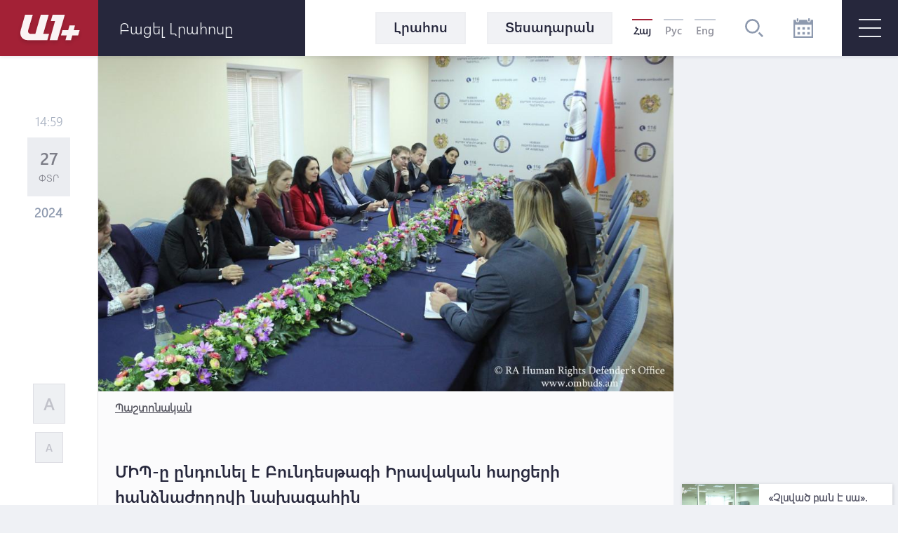

--- FILE ---
content_type: text/html; charset=UTF-8
request_url: https://a1plus.am/hy/article/469152
body_size: 16279
content:
<!DOCTYPE html>
<html lang="hy" xmlns="http://www.w3.org/1999/xhtml" xmlns:og="http://opengraphprotocol.org/schema/" itemscope itemtype="http://schema.org/WebPage">
<head>
    <meta charset="UTF-8">
    <title>ՄԻՊ-ը ընդունել է Բունդեսթագի Իրավական հարցերի հանձնաժողովի նախագահին</title>
    <meta content="width=device-width, initial-scale=1, maximum-scale=1" name="viewport">
    <meta name="description" content="ՄԻՊ-ը ընդունել է Բունդեսթագի Իրավական հարցերի հանձնաժողովի նախագահին" />
    <meta content="OEsUNIrz3vufQC9wImZrSS0S8S6gKjVWCGdh9VBA" name="csrf-token" />
    <link rel="canonical" href="https://a1plus.am/hy/article/469152">
<meta property="fb:pages" content="121061077922161,164659200258369" />
<meta name="yandex-verification" content="768033bf8344bb4c" />
<meta property="fb:admins" content="1020410409,748777269">
<meta property="fb:app_id" content="216664758764302">
<meta property="article:publisher" content="https://www.facebook.com/a1plus.am">
<meta property="fb:use_automatic_ad_placement" content="enable=true ad_density=default">
<meta property="og:url" content="https://a1plus.am/hy/article/469152">
    <meta property="og:title" content="ՄԻՊ-ը ընդունել է Բունդեսթագի Իրավական հարցերի հանձնաժողովի նախագահին">
    <meta property="og:description" content="ՄԻՊ-ը ընդունել է Բունդեսթագի Իրավական հարցերի հանձնաժողովի նախագահին">
    <meta property="og:type" content="website">
    <meta property="og:image" content="https://a1plus.am/static/articles/46/91/52/l-q112SX1Nl6.jpeg">
    <meta property="og:site_name" content="A1Plus">
    
<meta name="twitter:card" content="summary">
    <meta name="twitter:site" content="@mysite">
    <meta name="twitter:title" content="ՄԻՊ-ը ընդունել է Բունդեսթագի Իրավական հարցերի հանձնաժողովի նախագահին">
    <meta name="twitter:description" content="ՄԻՊ-ը ընդունել է Բունդեսթագի Իրավական հարցերի հանձնաժողովի նախագահին">
    <meta name="twitter:creator" content="@mysite">
    <meta name="twitter:image:src" content="https://a1plus.am/static/articles/46/91/52/l-q112SX1Nl6.jpeg">
    <meta name="twitter:domain" content="a1plus.am">
    
<meta name="image" property="image" content="https://a1plus.am/assets/logo.png">
    
    <link rel="apple-touch-icon" sizes="57x57" href="/fav/apple-icon-57x57.png">
<link rel="apple-touch-icon" sizes="60x60" href="/fav/apple-icon-60x60.png">
<link rel="apple-touch-icon" sizes="72x72" href="/fav/apple-icon-72x72.png">
<link rel="apple-touch-icon" sizes="76x76" href="/fav/apple-icon-76x76.png">
<link rel="apple-touch-icon" sizes="114x114" href="/fav/apple-icon-114x114.png">
<link rel="apple-touch-icon" sizes="120x120" href="/fav/apple-icon-120x120.png">
<link rel="apple-touch-icon" sizes="144x144" href="/fav/apple-icon-144x144.png">
<link rel="apple-touch-icon" sizes="152x152" href="/fav/apple-icon-152x152.png">
<link rel="apple-touch-icon" sizes="180x180" href="/fav/apple-icon-180x180.png">
<link rel="icon" type="image/png" sizes="192x192"  href="/fav/android-icon-192x192.png">
<link rel="icon" type="image/png" sizes="32x32" href="/fav/favicon-32x32.png">
<link rel="icon" type="image/png" sizes="96x96" href="/fav/favicon-96x96.png">
<link rel="icon" type="image/png" sizes="16x16" href="/fav/favicon-16x16.png">
<link rel="mask-icon" href="/fav/apple-icon-180x180.png" color="#A32136">

<meta name="msapplication-TileColor" content="#A32136">
<meta name="msapplication-TileImage" content="/fav/ms-icon-144x144.png">

    <!-- Web Application Manifest -->
<link rel="manifest" href="https://a1plus.am/manifest.json">
<!-- Chrome for Android theme color -->
<meta name="theme-color" content="#A32136">

<!-- Add to homescreen for Chrome on Android -->
<meta name="mobile-web-app-capable" content="yes">
<meta name="application-name" content="a1">
<link rel="icon" sizes="512x512" href="/pwa/android/android-launchericon-512-512.png">

<!-- Add to homescreen for Safari on iOS -->
<meta name="apple-mobile-web-app-capable" content="yes">
<meta name="apple-mobile-web-app-status-bar-style" content="#A32136">
<meta name="apple-mobile-web-app-title" content="a1">
<link rel="apple-touch-icon" href="/pwa/android/android-launchericon-512-512.png">



<link rel="apple-touch-startup-image" media="screen and (device-width: 430px) and (device-height: 932px) and (-webkit-device-pixel-ratio: 3) and (orientation: landscape)" href="/pwa/splash/iPhone_14_Pro_Max_landscape.png">
<link rel="apple-touch-startup-image" media="screen and (device-width: 393px) and (device-height: 852px) and (-webkit-device-pixel-ratio: 3) and (orientation: landscape)" href="/pwa/splash/iPhone_14_Pro_landscape.png">
<link rel="apple-touch-startup-image" media="screen and (device-width: 428px) and (device-height: 926px) and (-webkit-device-pixel-ratio: 3) and (orientation: landscape)" href="/pwa/splash/iPhone_14_Plus__iPhone_13_Pro_Max__iPhone_12_Pro_Max_landscape.png">
<link rel="apple-touch-startup-image" media="screen and (device-width: 390px) and (device-height: 844px) and (-webkit-device-pixel-ratio: 3) and (orientation: landscape)" href="/pwa/splash/iPhone_14__iPhone_13_Pro__iPhone_13__iPhone_12_Pro__iPhone_12_landscape.png">
<link rel="apple-touch-startup-image" media="screen and (device-width: 375px) and (device-height: 812px) and (-webkit-device-pixel-ratio: 3) and (orientation: landscape)" href="/pwa/splash/iPhone_13_mini__iPhone_12_mini__iPhone_11_Pro__iPhone_XS__iPhone_X_landscape.png">
<link rel="apple-touch-startup-image" media="screen and (device-width: 414px) and (device-height: 896px) and (-webkit-device-pixel-ratio: 3) and (orientation: landscape)" href="/pwa/splash/iPhone_11_Pro_Max__iPhone_XS_Max_landscape.png">
<link rel="apple-touch-startup-image" media="screen and (device-width: 414px) and (device-height: 896px) and (-webkit-device-pixel-ratio: 2) and (orientation: landscape)" href="/pwa/splash/iPhone_11__iPhone_XR_landscape.png">
<link rel="apple-touch-startup-image" media="screen and (device-width: 414px) and (device-height: 736px) and (-webkit-device-pixel-ratio: 3) and (orientation: landscape)" href="/pwa/splash/iPhone_8_Plus__iPhone_7_Plus__iPhone_6s_Plus__iPhone_6_Plus_landscape.png">
<link rel="apple-touch-startup-image" media="screen and (device-width: 375px) and (device-height: 667px) and (-webkit-device-pixel-ratio: 2) and (orientation: landscape)" href="/pwa/splash/iPhone_8__iPhone_7__iPhone_6s__iPhone_6__4.7__iPhone_SE_landscape.png">
<link rel="apple-touch-startup-image" media="screen and (device-width: 320px) and (device-height: 568px) and (-webkit-device-pixel-ratio: 2) and (orientation: landscape)" href="/pwa/splash/4__iPhone_SE__iPod_touch_5th_generation_and_later_landscape.png">
<link rel="apple-touch-startup-image" media="screen and (device-width: 1024px) and (device-height: 1366px) and (-webkit-device-pixel-ratio: 2) and (orientation: landscape)" href="/pwa/splash/12.9__iPad_Pro_landscape.png">
<link rel="apple-touch-startup-image" media="screen and (device-width: 834px) and (device-height: 1194px) and (-webkit-device-pixel-ratio: 2) and (orientation: landscape)" href="/pwa/splash/11__iPad_Pro__10.5__iPad_Pro_landscape.png">
<link rel="apple-touch-startup-image" media="screen and (device-width: 820px) and (device-height: 1180px) and (-webkit-device-pixel-ratio: 2) and (orientation: landscape)" href="/pwa/splash/10.9__iPad_Air_landscape.png">
<link rel="apple-touch-startup-image" media="screen and (device-width: 834px) and (device-height: 1112px) and (-webkit-device-pixel-ratio: 2) and (orientation: landscape)" href="/pwa/splash/10.5__iPad_Air_landscape.png">
<link rel="apple-touch-startup-image" media="screen and (device-width: 810px) and (device-height: 1080px) and (-webkit-device-pixel-ratio: 2) and (orientation: landscape)" href="/pwa/splash/10.2__iPad_landscape.png">
<link rel="apple-touch-startup-image" media="screen and (device-width: 768px) and (device-height: 1024px) and (-webkit-device-pixel-ratio: 2) and (orientation: landscape)" href="/pwa/splash/9.7__iPad_Pro__7.9__iPad_mini__9.7__iPad_Air__9.7__iPad_landscape.png">
<link rel="apple-touch-startup-image" media="screen and (device-width: 744px) and (device-height: 1133px) and (-webkit-device-pixel-ratio: 2) and (orientation: landscape)" href="/pwa/splash/8.3__iPad_Mini_landscape.png">
<link rel="apple-touch-startup-image" media="screen and (device-width: 430px) and (device-height: 932px) and (-webkit-device-pixel-ratio: 3) and (orientation: portrait)" href="/pwa/splash/iPhone_14_Pro_Max_portrait.png">
<link rel="apple-touch-startup-image" media="screen and (device-width: 393px) and (device-height: 852px) and (-webkit-device-pixel-ratio: 3) and (orientation: portrait)" href="/pwa/splash/iPhone_14_Pro_portrait.png">
<link rel="apple-touch-startup-image" media="screen and (device-width: 428px) and (device-height: 926px) and (-webkit-device-pixel-ratio: 3) and (orientation: portrait)" href="/pwa/splash/iPhone_14_Plus__iPhone_13_Pro_Max__iPhone_12_Pro_Max_portrait.png">
<link rel="apple-touch-startup-image" media="screen and (device-width: 390px) and (device-height: 844px) and (-webkit-device-pixel-ratio: 3) and (orientation: portrait)" href="/pwa/splash/iPhone_14__iPhone_13_Pro__iPhone_13__iPhone_12_Pro__iPhone_12_portrait.png">
<link rel="apple-touch-startup-image" media="screen and (device-width: 375px) and (device-height: 812px) and (-webkit-device-pixel-ratio: 3) and (orientation: portrait)" href="/pwa/splash/iPhone_13_mini__iPhone_12_mini__iPhone_11_Pro__iPhone_XS__iPhone_X_portrait.png">
<link rel="apple-touch-startup-image" media="screen and (device-width: 414px) and (device-height: 896px) and (-webkit-device-pixel-ratio: 3) and (orientation: portrait)" href="/pwa/splash/iPhone_11_Pro_Max__iPhone_XS_Max_portrait.png">
<link rel="apple-touch-startup-image" media="screen and (device-width: 414px) and (device-height: 896px) and (-webkit-device-pixel-ratio: 2) and (orientation: portrait)" href="/pwa/splash/iPhone_11__iPhone_XR_portrait.png">
<link rel="apple-touch-startup-image" media="screen and (device-width: 414px) and (device-height: 736px) and (-webkit-device-pixel-ratio: 3) and (orientation: portrait)" href="/pwa/splash/iPhone_8_Plus__iPhone_7_Plus__iPhone_6s_Plus__iPhone_6_Plus_portrait.png">
<link rel="apple-touch-startup-image" media="screen and (device-width: 375px) and (device-height: 667px) and (-webkit-device-pixel-ratio: 2) and (orientation: portrait)" href="/pwa/splash/iPhone_8__iPhone_7__iPhone_6s__iPhone_6__4.7__iPhone_SE_portrait.png">
<link rel="apple-touch-startup-image" media="screen and (device-width: 320px) and (device-height: 568px) and (-webkit-device-pixel-ratio: 2) and (orientation: portrait)" href="/pwa/splash/4__iPhone_SE__iPod_touch_5th_generation_and_later_portrait.png">
<link rel="apple-touch-startup-image" media="screen and (device-width: 1024px) and (device-height: 1366px) and (-webkit-device-pixel-ratio: 2) and (orientation: portrait)" href="/pwa/splash/12.9__iPad_Pro_portrait.png">
<link rel="apple-touch-startup-image" media="screen and (device-width: 834px) and (device-height: 1194px) and (-webkit-device-pixel-ratio: 2) and (orientation: portrait)" href="/pwa/splash/11__iPad_Pro__10.5__iPad_Pro_portrait.png">
<link rel="apple-touch-startup-image" media="screen and (device-width: 820px) and (device-height: 1180px) and (-webkit-device-pixel-ratio: 2) and (orientation: portrait)" href="/pwa/splash/10.9__iPad_Air_portrait.png">
<link rel="apple-touch-startup-image" media="screen and (device-width: 834px) and (device-height: 1112px) and (-webkit-device-pixel-ratio: 2) and (orientation: portrait)" href="/pwa/splash/10.5__iPad_Air_portrait.png">
<link rel="apple-touch-startup-image" media="screen and (device-width: 810px) and (device-height: 1080px) and (-webkit-device-pixel-ratio: 2) and (orientation: portrait)" href="/pwa/splash/10.2__iPad_portrait.png">
<link rel="apple-touch-startup-image" media="screen and (device-width: 768px) and (device-height: 1024px) and (-webkit-device-pixel-ratio: 2) and (orientation: portrait)" href="/pwa/splash/9.7__iPad_Pro__7.9__iPad_mini__9.7__iPad_Air__9.7__iPad_portrait.png">
<link rel="apple-touch-startup-image" media="screen and (device-width: 744px) and (device-height: 1133px) and (-webkit-device-pixel-ratio: 2) and (orientation: portrait)" href="/pwa/splash/8.3__iPad_Mini_portrait.png">


<!-- Tile for Win8 -->
<meta name="msapplication-TileColor" content="#ffffff">
<meta name="msapplication-TileImage" content="/pwa/android/android-launchericon-512-512.png">

<script type="text/javascript">
    // Initialize the service worker
    if ('serviceWorker' in navigator) {
        navigator.serviceWorker.register('/sw.js', {
            scope: '.'
        }).then(function (registration) {
            // Registration was successful
            console.log('PWA: ServiceWorker registration successful with scope: ', registration.scope);
        }, function (err) {
            // registration failed :(
            console.log('PWA: ServiceWorker registration failed: ', err);
        });
    }
</script>
    <link rel="alternate" type="application/rss+xml" href="https://a1plus.am/hy/rss" />
    <link rel="stylesheet" href="/assets/css/app.css" media="all">
    <!--[if IE]>
    <link rel="stylesheet" type="text/css" href="/assets/css/ie.css" />
    <![endif]-->
    <!-- AdStock.pro Header Tag Code-->
    <script>
        (function(i,s,g,r,c,a,m){i[r]=function(){(i[r].q=i[r].q||[]).push(c)};i[r]();a=s.createElement('script'),m=s.getElementsByTagName('script')[0];a.async=1;a.src=g;m.parentNode.insertBefore(a,m);})(window,document,'https://cdn.adstock.pro/as/js/0.3.1/adstock.js','adstock',1017);
    </script>
    <!-- End AdStock.pro Header Tag Code-->

    <!-- Google tag (gtag.js) -->
    <script async src="https://www.googletagmanager.com/gtag/js?id=G-MCVP2789P8"></script>
    <script>
        window.dataLayer = window.dataLayer || [];
        function gtag(){dataLayer.push(arguments);}
        gtag('js', new Date());

        gtag('config', 'G-MCVP2789P8');
    </script>

    <script src="/assets/js/lib/adriver.core.2.js"></script>

    <!--В head сайта один раз подключите библиотеку-->
    <script src="https://yastatic.net/pcode/adfox/loader.js" crossorigin="anonymous"></script>
    <script>window.yaContextCb = window.yaContextCb || []</script>
    <script src="https://yandex.ru/ads/system/context.js" async></script>

</head>
<body class="news-open">
    <div id="fb-root"></div>
    <script async defer crossorigin="anonymous" src="https://connect.facebook.net/en_US/sdk.js#xfbml=1&version=v19.0" nonce="TNwdsXdH"></script>
    <header>
	<div class="logo-news-feed">
		<a href="/hy" class="logo-block flex-center">
			<svg width="100" height="50" viewBox="0 0 100 50">
			  <defs>
			    <filter id="Path_153" x="0" y="0" width="58.935" height="54.248" filterUnits="userSpaceOnUse">
			      <feOffset dy="3" input="SourceAlpha"/>
			      <feGaussianBlur stdDeviation="3" result="blur"/>
			      <feFlood flood-opacity="0.161"/>
			      <feComposite operator="in" in2="blur"/>
			      <feComposite in="SourceGraphic"/>
			    </filter>
			    <filter id="Path_154" x="41.804" y="0.049" width="39.594" height="54.175" filterUnits="userSpaceOnUse">
			      <feOffset dy="3" input="SourceAlpha"/>
			      <feGaussianBlur stdDeviation="3" result="blur-2"/>
			      <feFlood flood-opacity="0.161"/>
			      <feComposite operator="in" in2="blur-2"/>
			      <feComposite in="SourceGraphic"/>
			    </filter>
			    <filter id="Path_155" x="57.888" y="15.31" width="44.616" height="38.914" filterUnits="userSpaceOnUse">
			      <feOffset dy="3" input="SourceAlpha"/>
			      <feGaussianBlur stdDeviation="3" result="blur-3"/>
			      <feFlood flood-opacity="0.161"/>
			      <feComposite operator="in" in2="blur-3"/>
			      <feComposite in="SourceGraphic"/>
			    </filter>
			  </defs>
			  <g id="а1_logo-clean" data-name="а1+logo-clean" transform="translate(9 6.068)" opacity="0.95">
			    <g transform="matrix(1, 0, 0, 1, -9, -6.07)" filter="url(#Path_153)">
			      <path id="Path_153-2" data-name="Path 153" d="M76.53,41.773V41.7H65.224L57.509,68.947H50.958c-3.009,0-4.513-2.548-3.712-5.265L53.8,41.724H42.83L36.643,63.682c-2.135,7.643,1.941,14.218,9.9,14.218l27.975.049L77.015,69l-8.322-.024Z" transform="translate(-27.08 -35.7)" fill="#fff"/>
			    </g>
			    <g transform="matrix(1, 0, 0, 1, -9, -6.07)" filter="url(#Path_154)">
			      <path id="Path_154-2" data-name="Path 154" d="M229,41.9H211.846l-2.6,8.953h6.066L207.6,78.075h11.064L229.194,41.9Z" transform="translate(-156.8 -35.85)" fill="#fff"/>
			    </g>
			    <g transform="matrix(1, 0, 0, 1, -9, -6.07)" filter="url(#Path_155)">
			      <path id="Path_155-2" data-name="Path 155" d="M291.673,111.448l.049-.17,1.771-6.478H285.68l-1.844,6.648h-8.152l-2.184,7.473h8.322l-1.868,6.793h7.813l1.868-6.793h8.3l2.184-7.473Z" transform="translate(-206.61 -83.49)" fill="#fff"/>
			    </g>
			  </g>
			</svg>
		</a>
		<div class="news-feed flex-center">
			<ul class="tab-block">
				<li><a href="#tab-1" class="tab"><h3 class="block-header">Լրահոս</h3></a></li>
				<li><a href="#tab-2" class="tab"><h3 class="block-header">Ամենաընթերցված</h3></a></li>
			</ul>
			<div class="open-news-feed">
				<span>Բացել լրահոսը</span>
				<span>Փակել լրահոսը</span>
			</div>
			<div class="mobile-newsfeed">
				<span></span>
				<span></span>
			</div>
			<span id="feed-counter" class="noNew"></span>
		</div>
	</div>
	<nav>
		<div class="archive-search-block">
			<div class="menu-live">
				<a class="header-button feed-button" href="/hy/articles">
					<span>Լրահոս</span>
				</a>
                				<a class="header-button" href="/hy/videos">
					<span>Տեսադարան</span>
				</a>
															</div>
			<div class="lang-block flex-center">
											<a href="#" class="selected">Հայ</a>
															<a href="/ru/article/469152" >Рус</a>
															<a href="/en/article/469152" >Eng</a>
										</div>
			<div class="search-block flex-center">
				<svg width="26.605" height="26.605" viewBox="0 0 26.605 26.605">
				  	<path d="M270.642,140a10.642,10.642,0,1,0,10.642,10.642A10.643,10.643,0,0,0,270.642,140Zm0,18.624a7.982,7.982,0,1,1,7.982-7.982A7.991,7.991,0,0,1,270.642,158.624Zm15.963,6.1-1.881,1.881-5.644-5.644,1.881-1.881Z" transform="translate(-260 -140)" fill="#8d99ae"/>
				</svg>
			</div>
			<div class="search-field flex-center">
				<form action="/hy/search" >
					<input type="text" name="q" value=""  placeholder="որոնել ..">
				</form>
				<div class="close-btn flex-center">
					<svg class="close" width="17.572" height="17.53" viewBox="0 0 17.572 17.53">
						<g transform="translate(-2.588 8.765)" opacity="0.6">
							<line x2="22.791" transform="translate(3.338 8.058) rotate(-45)" fill="none" stroke="#2b2d42" stroke-width="2" opacity="0.8"/>
							<line x2="22.5" transform="translate(3.295 -7.955) rotate(45)" fill="none" stroke="#2b2d42" stroke-width="2" opacity="0.8"/>
						</g>
					</svg>
				</div>
			</div>
			<div class="archive-block">
				<svg width="28" height="28" viewBox="0 0 28 28">
				  	<path id="iconmonstr-calendar-4" d="M23.333,23.333H19.667V19.667h3.667Zm-7-10.667H12.667v3.667h3.667Zm7,0H19.667v3.667h3.667Zm-14,7H5.667v3.667H9.333Zm7,0H12.667v3.667h3.667Zm-7-7H5.667v3.667H9.333ZM28,2.333V28H0V2.333H3.5V3.5a2.333,2.333,0,0,0,4.667,0V2.333H19.833V3.5a2.333,2.333,0,0,0,4.667,0V2.333Zm-2.333,7H2.333V25.667H25.667ZM23.333,1.167a1.167,1.167,0,1,0-2.333,0V3.5a1.167,1.167,0,1,0,2.333,0ZM7,3.5a1.167,1.167,0,0,1-2.333,0V1.167A1.167,1.167,0,0,1,7,1.167Z" fill="#8d99ae"/>
				</svg>
			</div>
			<div class="archive-filter">
				<div class="select-block day">
					
					<select name="day" id="calendarDay">
												<option value="01" >1</option>
												<option value="02" >2</option>
												<option value="03" >3</option>
												<option value="04" >4</option>
												<option value="05" >5</option>
												<option value="06" >6</option>
												<option value="07" >7</option>
												<option value="08" >8</option>
												<option value="09" >9</option>
												<option value="10" >10</option>
												<option value="11" >11</option>
												<option value="12" >12</option>
												<option value="13" >13</option>
												<option value="14" >14</option>
												<option value="15" >15</option>
												<option value="16" >16</option>
												<option value="17" >17</option>
												<option value="18" >18</option>
												<option value="19" >19</option>
												<option value="20" >20</option>
												<option value="21" >21</option>
												<option value="22" >22</option>
												<option value="23" >23</option>
												<option value="24" >24</option>
												<option value="25"  selected >25</option>
												<option value="26" >26</option>
												<option value="27" >27</option>
												<option value="28" >28</option>
												<option value="29" >29</option>
												<option value="30" >30</option>
												<option value="31" >31</option>
											</select>
				</div>
				<div class="select-block month">
					
					<select name="month" id="calendarMonth">
												<option value="01"  selected >Հունվար</option>
												<option value="02" >Փետրվար</option>
												<option value="03" >Մարտ</option>
												<option value="04" >Ապրիլ</option>
												<option value="05" >Մայիս</option>
												<option value="06" >Հունիս</option>
												<option value="07" >Հուլիս</option>
												<option value="08" >Օգոստոս</option>
												<option value="09" >Սեպտեմբեր</option>
												<option value="10" >Հոկտեմբեր</option>
												<option value="11" >Նոյեմբեր</option>
												<option value="12" >Դեկտեմբեր</option>
											</select>
				</div>
				<div class="select-block year">
					
					<select name="year"  id="calendarYear">
												<option value="2026">2026</option>
												<option value="2025">2025</option>
												<option value="2024">2024</option>
												<option value="2023">2023</option>
												<option value="2022">2022</option>
												<option value="2021">2021</option>
												<option value="2020">2020</option>
												<option value="2019">2019</option>
												<option value="2018">2018</option>
												<option value="2017">2017</option>
												<option value="2016">2016</option>
												<option value="2015">2015</option>
												<option value="2014">2014</option>
												<option value="2013">2013</option>
												<option value="2012">2012</option>
												<option value="2011">2011</option>
												<option value="2010">2010</option>
												<option value="2009">2009</option>
												<option value="2008">2008</option>
												<option value="2007">2007</option>
												<option value="2006">2006</option>
												<option value="2005">2005</option>
												<option value="2004">2004</option>
												<option value="2003">2003</option>
												<option value="2002">2002</option>
											</select>
				</div>
				<div class="show-btn flex-center">
					<a>ցուցադրել</a>
				</div>
				<div class="close-btn flex-center">
					<svg class="close" width="17.572" height="17.53" viewBox="0 0 17.572 17.53">
						<g transform="translate(-2.588 8.765)" opacity="0.6">
							<line x2="22.791" transform="translate(3.338 8.058) rotate(-45)" fill="none" stroke="#2b2d42" stroke-width="2" opacity="0.8"/>
							<line x2="22.5" transform="translate(3.295 -7.955) rotate(45)" fill="none" stroke="#2b2d42" stroke-width="2" opacity="0.8"/>
						</g>
					</svg>
				</div>
			</div>
		</div>
		<div id="burger" class="">
			<span></span>
			<span></span>
			<span></span>
		</div>
		<div class="open-menu">
			<div class="left-block">
				<ul class="list">
					<li>
						<div class="arrow">
							<svg viewBox="0 0 10.371 10.371" width="10px">
								<path id="Path_296" data-name="Path 296" class="cls-1" d="M7.333,0V7.333H0Z" transform="translate(5.185 0) rotate(45)"></path>
							</svg>
						</div>
																		<a href="/hy/videos"><h2>Տեսանյութեր</h2></a>
						<ul class="submenu">
														<li><a href="/hy/videos/ps">P.S.</a></li>
														<li><a href="/hy/videos/a1">A1+</a></li>
														<li><a href="/hy/videos/calendar">Օրացույց</a></li>
														<li><a href="/hy/videos/mshakuyt">Մշակույթ</a></li>
														<li><a href="/hy/videos/ayb-fe">Այբ-Ֆե+</a></li>
														<li><a href="/hy/videos/karmir-kamurj">«Կարմիր կամուրջ»</a></li>
													</ul>
											</li>
					<li>
																	</li>
				</ul>
			</div>
			<div class="right-block">
				<div class="container">
					<div class="weather-currency-block flex-block">
																		<div class="weather-block">
							<span>
								Երևան 16°
								
								<svg width="22.218" height="18.747" viewBox="0 0 22.218 18.747">
									<path d="M11.451,97.958a.521.521,0,0,1-.261-.973L13.2,95.829a.509.509,0,0,1,.329-.057,4.3,4.3,0,0,1-.37-1.408.514.514,0,0,1-.32.12H10.521a.521.521,0,1,1,0-1.043h2.313a.51.51,0,0,1,.329.127,4.3,4.3,0,0,1,.37-1.419.476.476,0,0,1-.082.02.524.524,0,0,1-.261-.07l-2-1.156a.521.521,0,1,1,.521-.9l2,1.159a.5.5,0,0,1,.215.263,4.388,4.388,0,0,1,1.034-1.034.5.5,0,0,1-.27-.213l-1.156-2a.521.521,0,1,1,.9-.521l1.156,2a.521.521,0,0,1,.057.338,4.287,4.287,0,0,1,1.412-.367.521.521,0,0,1-.127-.331V87.021a.521.521,0,0,1,1.043,0v2.315a.506.506,0,0,1-.118.317,4.29,4.29,0,0,1,1.4.376.508.508,0,0,1,.057-.333l1.156-2a.521.521,0,0,1,.9.521l-1.156,2a.515.515,0,0,1-.268.213,4.345,4.345,0,0,1,1.036,1.032.5.5,0,0,1,.215-.258l2-1.159a.521.521,0,0,1,.521.9l-2,1.159a.518.518,0,0,1-.261.07.523.523,0,0,1-.413-.222l-1.326.744a2.6,2.6,0,0,0-4.874,1.267,2.583,2.583,0,0,0,.453,1.467l-1.351.925a.512.512,0,0,1-.247.374L11.7,97.888A.463.463,0,0,1,11.451,97.958Zm20.767,2.95a4.345,4.345,0,0,1-4.339,4.339H14.861a3.472,3.472,0,1,1,.088-6.942A4.348,4.348,0,0,1,19.2,94.832a3.847,3.847,0,0,1,.68.059,5.2,5.2,0,0,1,9.71,2.04A4.33,4.33,0,0,1,32.218,100.908Zm-1.737,0A2.6,2.6,0,0,0,28.518,98.4l-.669-.17.029-.852a3.465,3.465,0,0,0-6.711-1.154l-.3.8-.8-.288a2.56,2.56,0,0,0-.866-.161,2.606,2.606,0,0,0-2.6,2.6l.016.111.079,1.315-1.24-.447a1.733,1.733,0,1,0-.592,3.36H27.879A2.6,2.6,0,0,0,30.482,100.908Z" transform="translate(-10 -86.5)" fill="#edf2f4"/>
								</svg>
							</span>
						</div>
																								<div class="currency-block">
							<span>
								<svg width="16.056" height="16.056" viewBox="0 0 16.056 16.056">
								  <defs>
								    <clipPath id="clip-path">
								      <circle id="Ellipse_2" data-name="Ellipse 2" cx="8.028" cy="8.028" r="8.028" fill="#8d99ae" opacity="0.36"/>
								    </clipPath>
								  </defs>
								  <g id="Mask_Group_1" data-name="Mask Group 1" transform="translate(0 0)" opacity="0.8" clip-path="url(#clip-path)">
								    <g id="_12b62910852abe3959b7109f66e2b789" data-name="12b62910852abe3959b7109f66e2b789" transform="translate(0 0.001)">
								      <g id="Group_17" data-name="Group 17" transform="translate(0 0)">
								        <path id="Path_160" data-name="Path 160" d="M7.726-22.455A8.15,8.15,0,0,0,.483-15.168,8.066,8.066,0,0,0,3.116-8.533,7.972,7.972,0,0,0,8.178-6.442a8.132,8.132,0,0,0,6.933-3.57,7.823,7.823,0,0,0,1.248-5.942,8.185,8.185,0,0,0-4.416-5.711A7.88,7.88,0,0,0,7.726-22.455Zm1.425,1.067a6.869,6.869,0,0,1,5.7,4.1,7.131,7.131,0,0,1,.214,5.069A6.821,6.821,0,0,1,9.135-7.539,7,7,0,0,1,3.527-9.51a7.147,7.147,0,0,1-1.3-8.06,6.708,6.708,0,0,1,1.365-1.9A7.037,7.037,0,0,1,9.152-21.388Z" transform="translate(-0.449 22.491)" fill="#8d99ae"/>
								        <path id="Path_161" data-name="Path 161" d="M18.011-13.616c-.2.11-.284.3-.284.649,0,.238-.01.281-.057.3a2.432,2.432,0,0,0-1.8,1.974,2.4,2.4,0,0,0,2.4,2.355c.843,0,1.382.489,1.332,1.208-.047.646-.549,1.034-1.332,1.034S17-6.466,16.927-7.145c-.044-.368-.161-.532-.432-.6a.56.56,0,0,0-.643.545,2.32,2.32,0,0,0,.231.847,2.372,2.372,0,0,0,.816.9,2.488,2.488,0,0,0,.773.358c.044,0,.054.047.054.294,0,.381.08.555.3.669a.419.419,0,0,0,.468,0c.221-.11.3-.284.3-.662v-.291l.117-.02a3.4,3.4,0,0,0,.893-.468,2.289,2.289,0,0,0,.863-1.643,2.225,2.225,0,0,0-.833-1.606A2.508,2.508,0,0,0,18.3-9.413a1.4,1.4,0,0,1-1.2-.515,1.108,1.108,0,0,1,.161-1.405,1.213,1.213,0,0,1,1-.3,1.212,1.212,0,0,1,1,.3,1.074,1.074,0,0,1,.341.743.821.821,0,0,0,.09.341.533.533,0,0,0,.893-.007,1.188,1.188,0,0,0,.007-.793,2.54,2.54,0,0,0-1.733-1.619c-.05-.017-.06-.06-.06-.3a.834.834,0,0,0-.074-.425.555.555,0,0,0-.462-.3A.6.6,0,0,0,18.011-13.616Z" transform="translate(-10.232 16.903)" fill="#8d99ae"/>
								      </g>
								    </g>
								  </g>
								</svg>
								379.07
							</span>
							<span>
								<svg width="16.483" height="16.483" viewBox="0 0 16.483 16.483">
								  	<g transform="translate(-1.654 -1.654)" opacity="0.8">
									    <g transform="translate(1.654 1.654)">
									      	<path d="M17.471-500.887a8.367,8.367,0,0,0-7.436,7.482,8.282,8.282,0,0,0,2.7,6.812,8.183,8.183,0,0,0,5.2,2.147,8.347,8.347,0,0,0,7.117-3.666,8.033,8.033,0,0,0,1.281-6.1,8.4,8.4,0,0,0-4.534-5.864A8.088,8.088,0,0,0,17.471-500.887Zm1.463,1.1a7.052,7.052,0,0,1,5.856,4.208,7.323,7.323,0,0,1,.22,5.2,7,7,0,0,1-6.093,4.806,7.189,7.189,0,0,1-5.757-2.024,7.338,7.338,0,0,1-1.34-8.276,6.887,6.887,0,0,1,1.4-1.951A7.223,7.223,0,0,1,18.935-499.791Z" transform="translate(-10.001 500.923)" fill="#8d99ae"/>
									      	<path d="M237.169-302.7a3.263,3.263,0,0,0-2.214,1.7,5.206,5.206,0,0,0-.385.968c0,.047-.048.052-.52.052h-.523l-.215.459-.212.457.645.015.648.015v.916h-.969l-.205.442c-.112.241-.208.451-.215.465a6.546,6.546,0,0,0,.77.023h.78l.138.387a3.607,3.607,0,0,0,.991,1.541,3.112,3.112,0,0,0,1.277.718,3.26,3.26,0,0,0,1.332.032,3.112,3.112,0,0,0,1.341-.7l.135-.1-.324-.346a2.37,2.37,0,0,0-.356-.337,1.854,1.854,0,0,0-.257.183,1.8,1.8,0,0,1-1.213.5,1.3,1.3,0,0,1-.831-.244,2.733,2.733,0,0,1-.751-.777,3.807,3.807,0,0,1-.391-.771l-.022-.081,1.036-.006,1.036-.009.215-.459.215-.456h-2.711l-.022-.09a3.93,3.93,0,0,1,0-.776l.019-.064h2.384l.215-.46.212-.457-1.309-.009-1.312-.006.064-.169a3.62,3.62,0,0,1,.985-1.39,1.593,1.593,0,0,1,2.14.134,1.148,1.148,0,0,0,.337.212c.013-.012.164-.172.334-.352l.308-.331-.25-.192a2.888,2.888,0,0,0-1.242-.619A3.216,3.216,0,0,0,237.169-302.7Z" transform="translate(-229.187 306.828)" fill="#8d99ae"/>
									    </g>
								  	</g>
								</svg>
								444.84
							</span>
						</div>
											</div>
					<ul class="list">
																		<li>
														<a href="/hy/articles/politics"><h2>Քաղաքականություն</h2></a>
													</li>
																		<li>
														<a href="/hy/articles/social"><h2>Հասարակություն</h2></a>
													</li>
																		<li>
														<a href="/hy/articles/economy"><h2>Տնտեսություն</h2></a>
													</li>
																		<li>
														<a href="/hy/articles/official"><h2>Պաշտոնական</h2></a>
													</li>
																		<li>
														<a href="/hy/articles/culture"><h2>Մշակույթ</h2></a>
													</li>
																		<li>
														<a href="/hy/articles/regions"><h2>Մարզեր</h2></a>
													</li>
																		<li>
														<a href="/hy/articles/sports"><h2>Սպորտ</h2></a>
													</li>
																		<li>
														<a href="/hy/articles/interview"><h2>Հարցազրույց</h2></a>
													</li>
																		<li>
														<a href="/hy/articles/business"><h2>Բիզնես</h2></a>
													</li>
																		<li>
														<a href="/hy/articles/voting"><h2>Հարցում</h2></a>
													</li>
												 						 						 						 						 						 						 						 						 						 						 						 					</ul>
					<ul class="inline-links">
												 						 						 						 						 						 						 						 						 						 						 						 						 						 						 						 						 						 												<li><a href="/hy/articles/bytheway">Ի դեպ</a></li>
																		<li><a href="/hy/articles/tema">Թեմա</a></li>
												 						 					</ul>
				</div>
			</div>
		</div>
	</nav>
</header>
    <section class="content-body margin-top flex-block">
	<div class="news-feed-container">
	<div>
		<ul class="switcher-block">
										<li id="tab-1" class="switcher inf-scroll-feed" data-inf-append=".inf-scroll-feed a" >
	
		<a href="/hy/article/496951" class="news-block list">
				<div class="time-block">
			<time class="cw-relative-date" datetime="2026-01-25T12:57:00+04:00">12:57:00<br><span>2026-01-25</span></time>
			<span class="video-icon">
	<img src="/assets/svg/video_icon.svg" alt="">
</span>
		</div>
		 		<div class="content-block ">
			<h3>Ապրիլի 1-ից բոլոր պետական վճարները կվճարվեն բացառապես անկանխիկ եղանակով</h3>
		</div>
	</a>
			
	
	
		<a href="/hy/article/496950" class="news-block list">
				<div class="time-block">
			<time class="cw-relative-date" datetime="2026-01-25T12:00:00+04:00">12:00:00<br><span>2026-01-25</span></time>
			<span class="video-icon">
	<img src="/assets/svg/video_icon.svg" alt="">
</span>
		</div>
		 		<div class="content-block ">
			<h3>Դավոսից հետո բում․ Մակրոնը հայտնվեց Pacifico S01 արևային ակնոցով, և դրանց վաճառքը կտրուկ աճեց</h3>
		</div>
	</a>
			
	
	
		<a href="/hy/article/496949" class="news-block list">
				<div class="time-block">
			<time class="cw-relative-date" datetime="2026-01-25T11:49:00+04:00">11:49:00<br><span>2026-01-25</span></time>
					</div>
		 		<div class="content-block ">
			<h3>Հայաստանից ԵՄ արտահանումն աճել է 9,2 տոկոսով</h3>
		</div>
	</a>
			
		
	
	
		<a href="/hy/article/496948" class="news-block list">
				<div class="time-block">
			<time class="cw-relative-date" datetime="2026-01-25T11:32:00+04:00">11:32:00<br><span>2026-01-25</span></time>
					</div>
		 		<div class="content-block ">
			<h3>ՀՖՖ-ի պատասխանն ՈւԵՖԱ-ին՝ Հայաստան-Ուկրաինա խաղում գրանցված միջադեպի վերաբերյալ</h3>
		</div>
	</a>
			    	<div class="news-block list azd">
        		<div class="time-block azd-name">
			Google Ad
		</div>
		<div class="content-block">
            <script async src="https://pagead2.googlesyndication.com/pagead/js/adsbygoogle.js"></script>
            <!-- Lrahos 1 -->
            <ins class="adsbygoogle"
                 style="display:block"
                 data-ad-client="ca-pub-2319774251230548"
                 data-ad-slot="4298873907"
                 data-ad-language="ru"
                 data-language="ru"
                 data-ad-format="auto"
                 data-full-width-responsive="true"></ins>
            <script>
                (adsbygoogle = window.adsbygoogle || []).push({});
            </script>
            
		</div>
        	</div>
    
	
	
		<a href="/hy/article/496947" class="news-block list">
				<div class="time-block">
			<time class="cw-relative-date" datetime="2026-01-25T11:26:00+04:00">11:26:00<br><span>2026-01-25</span></time>
			<span class="video-icon">
	<img src="/assets/svg/video_icon.svg" alt="">
</span>
		</div>
		 		<div class="content-block ">
			<h3>Օրացույց․ 25-ը հունվարի․ ԼՂ հարցի շուրջ Տեր-Պետրոսյանի եւ Քոչարյանի հակասությունները չի թաքցնում Արա Սահակյանը</h3>
		</div>
	</a>
			
	
	
		<a href="/hy/article/496946" class="news-block list">
				<div class="time-block">
			<time class="cw-relative-date" datetime="2026-01-25T11:14:00+04:00">11:14:00<br><span>2026-01-25</span></time>
			<span class="video-icon">
	<img src="/assets/svg/video_icon.svg" alt="">
</span>
		</div>
		 		<div class="content-block ">
			<h3>Վերջը հարևանի տղեն ուզեց ու չփոշմանեց. Գյուլնարա տատ</h3>
		</div>
	</a>
			
	
	
		<a href="/hy/article/496945" class="news-block list">
				<div class="time-block">
			<time class="cw-relative-date" datetime="2026-01-25T10:43:00+04:00">10:43:00<br><span>2026-01-25</span></time>
					</div>
		 		<div class="content-block ">
			<h3>Ճանապարհները հիմնականում բաց են, բայց կան սահմանափակումներ որոշ ուղղություններով</h3>
		</div>
	</a>
			
	
	
		<a href="/hy/article/496944" class="news-block list">
				<div class="time-block">
			<time class="cw-relative-date" datetime="2026-01-25T10:34:00+04:00">10:34:00<br><span>2026-01-25</span></time>
			<span class="video-icon">
	<img src="/assets/svg/video_icon.svg" alt="">
</span>
		</div>
		 		<div class="content-block ">
			<h3>ֆուտբոլի և ֆուտզալի առանձահատկությունները․ այսօր խաղ կա</h3>
		</div>
	</a>
			
	
	
		<a href="/hy/article/496943" class="news-block list">
				<div class="time-block">
			<time class="cw-relative-date" datetime="2026-01-25T10:22:00+04:00">10:22:00<br><span>2026-01-25</span></time>
					</div>
		 		<div class="content-block ">
			<h3>Դիլիջանում և Թալինում կգործարկվեն էլեկտրական շչակներ</h3>
		</div>
	</a>
			
	
	
		<a href="/hy/article/496942" class="news-block list">
				<div class="time-block">
			<time class="cw-relative-date" datetime="2026-01-24T22:58:00+04:00">22:58:00<br><span>2026-01-24</span></time>
					</div>
		 		<div class="content-block ">
			<h3>ՀԷՑ-ը բարելավում է իր դիրքերը ՀՀ 1000 խոշոր հարկ վճարողների ցանկում․ Պետրոսյան</h3>
		</div>
	</a>
			
	
	
		<a href="/hy/article/496941" class="news-block list">
				<div class="time-block">
			<time class="cw-relative-date" datetime="2026-01-24T22:02:00+04:00">22:02:00<br><span>2026-01-24</span></time>
					</div>
		 		<div class="content-block ">
			<h3>Բերդ-Ճամբարակ ավտոճանապարհը փակ է</h3>
		</div>
	</a>
			
	
	
		<a href="/hy/article/496940" class="news-block list">
				<div class="time-block">
			<time class="cw-relative-date" datetime="2026-01-24T21:59:00+04:00">21:59:00<br><span>2026-01-24</span></time>
					</div>
		 		<div class="content-block ">
			<h3>Բեռնատարը դուրս է եկել երթևեկելի հատվածից և գլորվել ձորը․ կա տուժած</h3>
		</div>
	</a>
			
	
	
		<a href="/hy/article/496939" class="news-block list">
				<div class="time-block">
			<time class="cw-relative-date" datetime="2026-01-24T20:50:28+04:00">20:50:28<br><span>2026-01-24</span></time>
			<span class="video-icon">
	<img src="/assets/svg/video_icon.svg" alt="">
</span>
		</div>
		 		<div class="content-block ">
			<h3>Դուք տեղյա՞կ եք</h3>
		</div>
	</a>
			
	
	
		<a href="/hy/article/496938" class="news-block list">
				<div class="time-block">
			<time class="cw-relative-date" datetime="2026-01-24T19:19:00+04:00">19:19:00<br><span>2026-01-24</span></time>
					</div>
		 		<div class="content-block ">
			<h3>Բոլոր ավտոճանապարհները բաց են</h3>
		</div>
	</a>
			
	
	
		<a href="/hy/article/496937" class="news-block list">
				<div class="time-block">
			<time class="cw-relative-date" datetime="2026-01-24T17:14:00+04:00">17:14:00<br><span>2026-01-24</span></time>
					</div>
		 		<div class="content-block ">
			<h3>Մեկնարկել է 2026թ․ միասնական քննությունների առաջին փուլը</h3>
		</div>
	</a>
			
	
	
		<a href="/hy/article/496936" class="news-block list">
				<div class="time-block">
			<time class="cw-relative-date" datetime="2026-01-24T17:09:26+04:00">17:09:26<br><span>2026-01-24</span></time>
			<span class="video-icon">
	<img src="/assets/svg/video_icon.svg" alt="">
</span>
		</div>
		 		<div class="content-block ">
			<h3>Ներքին գործերի նախարարության տարեկան հաշվետվությունը</h3>
		</div>
	</a>
			
		<div class="news-block list azd">
		<div class="time-block azd-name">
			Google Ad
		</div>
		<div class="content-block gads">
            <script async src="https://pagead2.googlesyndication.com/pagead/js/adsbygoogle.js"></script>
            <!-- Lrahos 2 -->
            <ins class="adsbygoogle"
                 style="display:block"
                 data-ad-client="ca-pub-2319774251230548"
                 data-ad-slot="9189621396"
                 data-ad-language="ru"
                 data-language="ru"
                 data-ad-format="auto"
                 data-full-width-responsive="true"></ins>
            <script>
                (adsbygoogle = window.adsbygoogle || []).push({});
            </script>
			
		</div>
	</div>
	
	
		<a href="/hy/article/496935" class="news-block list">
				<div class="time-block">
			<time class="cw-relative-date" datetime="2026-01-24T16:21:00+04:00">16:21:00<br><span>2026-01-24</span></time>
			<span class="video-icon">
	<img src="/assets/svg/video_icon.svg" alt="">
</span>
		</div>
		 		<div class="content-block ">
			<h3>ՀՀ աշխատանքի և սոցիալական հարցերի նախարարությունը ներկայացրել է իր նոր լոգոտիպը</h3>
		</div>
	</a>
			
	
	
		<a href="/hy/article/496934" class="news-block list">
				<div class="time-block">
			<time class="cw-relative-date" datetime="2026-01-24T16:06:00+04:00">16:06:00<br><span>2026-01-24</span></time>
					</div>
		 		<div class="content-block ">
			<h3>ԶՈՒ զինանշանի օգտագործումն առանց համապատասխան գրավոր թույլտվության արգելված է․ ՊՆ</h3>
		</div>
	</a>
			
	
	
		<a href="/hy/article/496933" class="news-block list">
				<div class="time-block">
			<time class="cw-relative-date" datetime="2026-01-24T15:25:00+04:00">15:25:00<br><span>2026-01-24</span></time>
			<span class="video-icon">
	<img src="/assets/svg/video_icon.svg" alt="">
</span>
		</div>
		 		<div class="content-block ">
			<h3>Շտապեմ ուրախությունս կիսել Ձեզ հետ․ Փաշինյան</h3>
		</div>
	</a>
			
	
	
		<a href="/hy/article/496932" class="news-block list">
				<div class="time-block">
			<time class="cw-relative-date" datetime="2026-01-24T13:45:00+04:00">13:45:00<br><span>2026-01-24</span></time>
					</div>
		 		<div class="content-block ">
			<h3>Հրդեհ Եղիպատրուշ գյուղում</h3>
		</div>
	</a>
			
	
	
		<a href="/hy/article/496931" class="news-block list">
				<div class="time-block">
			<time class="cw-relative-date" datetime="2026-01-24T12:38:00+04:00">12:38:00<br><span>2026-01-24</span></time>
					</div>
		 		<div class="content-block ">
			<h3>Արգելափակումից դուրս է բերվել 195 տրանսպորտային միջոց</h3>
		</div>
	</a>
			
	
	
		<a href="/hy/article/496930" class="news-block list">
				<div class="time-block">
			<time class="cw-relative-date" datetime="2026-01-24T11:49:00+04:00">11:49:00<br><span>2026-01-24</span></time>
					</div>
		 		<div class="content-block ">
			<h3>Իջևանում տեղի է ունեցել սեռով պայմանավորված հղիության արհեստական ընդհատումների կանխարգելմանը միջոցառում և ֆիլմի ցուցադրություն</h3>
		</div>
	</a>
			
	
	
		<a href="/hy/article/496929" class="news-block list">
				<div class="time-block">
			<time class="cw-relative-date" datetime="2026-01-24T11:14:00+04:00">11:14:00<br><span>2026-01-24</span></time>
					</div>
		 		<div class="content-block ">
			<h3>Քամու ուժգնացումները և բուքը դեպի երեկո աստիճանաբար կդադարեն</h3>
		</div>
	</a>
			
	
	
		<a href="/hy/article/496928" class="news-block list">
				<div class="time-block">
			<time class="cw-relative-date" datetime="2026-01-24T10:47:00+04:00">10:47:00<br><span>2026-01-24</span></time>
					</div>
		 		<div class="content-block ">
			<h3>Կրթությունը նախևառաջ սովորողի մասին է, նրա շուրջ է և նրա մասնակցությամբ․ Ժաննա Անդրեասյան</h3>
		</div>
	</a>
			
	
	
		<a href="/hy/article/496927" class="news-block list">
				<div class="time-block">
			<time class="cw-relative-date" datetime="2026-01-24T10:35:00+04:00">10:35:00<br><span>2026-01-24</span></time>
					</div>
		 		<div class="content-block ">
			<h3>Թթուջուր-Նավուր ավտոճանապարհը փակ է բոլոր տեսակի տրանսպորտային միջոցների համար</h3>
		</div>
	</a>
			
	
	
		<a href="/hy/article/496926" class="news-block list">
				<div class="time-block">
			<time class="cw-relative-date" datetime="2026-01-24T10:10:00+04:00">10:10:00<br><span>2026-01-24</span></time>
					</div>
		 		<div class="content-block ">
			<h3>Դեսպանը ողջունել է Եկեղեցու ղեկավար ներկայացուցիչների մասնակցությունը հունվարի 9-ին Վաշինգտոնի ազգային տաճարում կայացած Սուրբծննդյան միջոցառմանը</h3>
		</div>
	</a>
			
	
	
		<a href="/hy/article/496925" class="news-block list">
				<div class="time-block">
			<time class="cw-relative-date" datetime="2026-01-24T09:25:00+04:00">09:25:00<br><span>2026-01-24</span></time>
					</div>
		 		<div class="content-block ">
			<h3>ԱՄՆ փոխնախագահ Վենսը կայցելի Հայաստան</h3>
		</div>
	</a>
			
	
	
		<a href="/hy/article/496924" class="news-block list">
				<div class="time-block">
			<time class="cw-relative-date" datetime="2026-01-24T09:18:00+04:00">09:18:00<br><span>2026-01-24</span></time>
					</div>
		 		<div class="content-block ">
			<h3>Հրդեհ Իսակովի պողոտայում</h3>
		</div>
	</a>
			
	
	
		<a href="/hy/article/496923" class="news-block list">
				<div class="time-block">
			<time class="cw-relative-date" datetime="2026-01-23T23:07:00+04:00">23:07:00<br><span>2026-01-23</span></time>
					</div>
		 		<div class="content-block ">
			<h3>Ռեգուլյար բենզինի գինն էլ իջավ․ Պապոյան</h3>
		</div>
	</a>
			
	
	
		<a href="/hy/article/496922" class="news-block list">
				<div class="time-block">
			<time class="cw-relative-date" datetime="2026-01-23T22:05:00+04:00">22:05:00<br><span>2026-01-23</span></time>
			<span class="video-icon">
	<img src="/assets/svg/video_icon.svg" alt="">
</span>
		</div>
		 		<div class="content-block ">
			<h3>Վարչապետ Փաշինյանն այցելել է Սոս Սարգսյանի անվան համազգային թատրոնի նոր շենք</h3>
		</div>
	</a>
			
	
		<a class="pagination__next" href="/hy/feed?page=2"></a>

    </li>
					</ul>
	</div>
</div>	<section id="article-content" class="flex article-content">

		<article>
			<div class="container large-container">
				<div class="left-block">
					<div class="news-open-container">
                        																		<div class="image-skeleton image-block">
							<img src="/static/articles/46/91/52/l-q112SX1Nl6.jpeg" title="HRD (3)" alt="HRD (3)">
						</div>
												<div class="news-info-block flex-block fixed">
    <div class="date-block ">
        <time class="cw-relative-date time" datetime="2024-02-27T14:59:00+04:00"></time>
        <time class="cw-relative-date date" datetime="2024-02-27T14:59:00+04:00"></time>
        <time class="cw-relative-date year" datetime="2024-02-27T14:59:00+04:00"></time>
    </div>
    <div class="date-block-inline flex-center">
        <time class="cw-relative-date long" datetime="2024-02-27T14:59:00+04:00"></time>
    </div>

    <div class="zoom-block flex-center noselect">
   <span class="zoom" data-zoom="1">A</span>
   <span class="zoom small" data-zoom="-1">A</span>
</div></div>                        <!--Площадка: A1plus.am / Static zones / Home page 1030x120-->
                        <!--Категория: <не задана>-->
                        <!--Тип баннера: Static Zone-->
                        <div id="adfox_169260514781883620"></div>
                        <script>
                            window.yaContextCb.push(()=>{
                                Ya.adfoxCode.create({
                                    ownerId: 309667,
                                    containerId: 'adfox_169260514781883620',
                                    params: {
                                        p1: 'cpfnv',
                                        p2: 'grij',
                                        puid1: '',
                                        puid2: '',
                                        puid3: ''
                                    }
                                })
                            })
                        </script>

						<div class="news-content-block">
                            <div class="article-cats-share">
    <div class="article-share">
            <a href="/hy/articles/official">Պաշտոնական</a>
        </div>
    <div class="fb-like" data-href="https://a1plus.am/hy/article/469152" data-width="" data-layout="standard" data-action="recommend" data-size="large" data-share="true"></div>

</div>
                        	<h2>ՄԻՊ-ը ընդունել է Բունդեսթագի Իրավական հարցերի հանձնաժողովի նախագահին</h2>
                            <div id="azd-4f1f47f18b918c606efa89a481f43a9e" data-azd style="padding-bottom:12px"></div>
							<a href='https://pay.a1plus.am/l/mTodHJ0R' target='blank' class="donate-btn donate-anim">Աջակցիր «Ա1+»-ին</a><p>Մարդու իրավունքների պաշտպանն ընդունել է Գերմանիայի Դեմոկրատական Հանրապետության Բունդեսթագի Իրավական հարցերի հանձնաժողովի նախագահ Էլիզաբեթ Վինկելմայեր-Բեքերի գլխավորած պատվիրակությանը</p>
<p>Մարդու իրավունքների պաշտպան Անահիտ Մանասյանը փետրվարի 27-ին ընդունել է Գերմանիայի Դեմոկրատական Հանրապետության Բունդեսթագի Իրավական հարցերի հանձնաժողովի նախագահ Էլիզաբեթ Վինկելմայեր-Բեքերի գլխավորած պատվիրակությանը։</p>
<p>Ողջունելով հյուրերին՝ Պաշտպանը բարձր է գնահատել մարդու իրավունքների պաշտպանության ոլորտում երկկողմ համագործակցությունը: Հատուկ ընդգծվել է &laquo;Կոնրադ Ադենաուեր&raquo;, միջազգային Իրավական Համագործակցության գերմանական (IRZ) հիմնադրամների և ՄԻՊ աշխատակազմի միջև ձևավորված արդյունավետ համագործակցության և համատեղ իրականացված ծրագրերի կարևորությունը։</p>
<p>Անահիտ Մանասյանը ներկայացրել է Պաշտպանի գործունեության ուղղությունները՝ ընդգծելով ատելության խոսքի, անհանդուրժողականության մթնոլորտի, խտրականության դեմ պայքարի շրջանակներում և մի շարք այլ ոլորտներում իրականացվող աշխատանքները։</p>
<p>Հանդիպման շրջանակներում քննարկվել են Լեռնային Ղարաբաղից բռնի տեղահանված անձանց իրավունքների պաշտպանությանն առնչվող հարցեր, հատուկ անդրադարձ է կատարվել անձամբ Պաշտպանի և աշխատակազմի կողմից իրականացված փաստահավաք աշխատանքներին։</p>
<p>Փաստագրված տեղեկություններն ամփոփվել են Մարդու իրավունքների պաշտպանի արտահերթ զեկույցում, որն իսկությունն ապացուցող խորհրդապահական հատվածով</p>
<p>Պաշտպանի կողմից ներկայացվել է մարդու իրավունքների պաշտպանության մանդատ ունեցող միջազգային կազմակերպություններին և դերակատարներին։ Անահիտ Մանասյանն անդրադարձել է նաև Ադրբեջանի կողմից վարվող հայատյացության քաղաքականությանը։</p>
<p>Հանդիպման ընթացքում, ի թիվս այլնի, քննարկվել են Ստամբուլյան կոնվենցիան վավերացնելու անհրաժեշտությանը, կալանքի ինստիտուտի կիրառմանը, ոստիկանության բարեփոխումների կարևորությանն առնչվող մի շարք հարցեր։</p>
<p>Էլիզաբեթ Վինկելմայեր-Բեքերին իր հերթին շնորհակալություն է հայտնել Պաշտպանին ջերմ ընդունելության և արդյունավետ քննարկման համար՝ կարևորելով Պաշտպանի հաստատության գործունեությունը մարդու իրավունքների պաշտպանության պատշաճ համակարգի ամրապնդման հարցում։</p>
							<br>
							
							<div class="article-footer-bar">
    <div class="addthis_inline_share_toolbox"></div>
    <div class="articleLang">
                                                                                </div>
</div>
    <div id="azd-5bb1eec632471bd633ef35f6001065f2" data-azd></div>
						</div>
					</div>
	                				</div>
				<div class="right-block col-4">
 					<script async src="https://pagead2.googlesyndication.com/pagead/js/adsbygoogle.js"></script>
    <!-- Inner page top right -->
    <ins class="adsbygoogle"
         style="display:block"
         data-ad-client="ca-pub-2319774251230548"
         data-ad-slot="4097076817"
         data-ad-language="ru"
         data-language="ru"
         data-ad-format="auto"
         data-full-width-responsive="true"></ins>
    <script>
        (adsbygoogle = window.adsbygoogle || []).push({});
    </script>
    
    
    <div class="category-container inArticle" id="469152">
                    <div class="news-block col-12 article_469152">
                                    <div class="image-block">
                        <a href="/hy/article/496842">
                            <img src="/static/articles/49/68/42/s-y2jCfcpkZl.jpg" alt="«Չլսված բան է սա». Բագրատ Սրբազան">
                        </a>
                    </div>
                                <div class="content-block">
                    <a href="/hy/article/496842">
                        <h3>«Չլսված բան է սա». Բագրատ Սրբազան</h3>
                    </a>
                    <time class="cw-relative-date long" datetime="2026-01-22T16:12:00+04:00"></time>
                </div>
            </div>
                    <div class="news-block col-12 article_469152">
                                    <div class="image-block">
                        <a href="/hy/article/496917">
                            <img src="/static/articles/49/69/17/s-Q3NHimjrv1.jpg" alt="Սյունիքում որոշ ճանապարհներ փակ են">
                        </a>
                    </div>
                                <div class="content-block">
                    <a href="/hy/article/496917">
                        <h3>Սյունիքում որոշ ճանապարհներ փակ են</h3>
                    </a>
                    <time class="cw-relative-date long" datetime="2026-01-23T18:56:00+04:00"></time>
                </div>
            </div>
                    <div class="news-block col-12 article_469152">
                                    <div class="image-block">
                        <a href="/hy/article/496879">
                            <img src="/static/articles/46/18/88/s-lKRcC0QCWQ.jpg" alt="Ստոկհոլմի արբիտրաժային տրիբունալը ամբողջությամբ մերժել է ՀԷՑ-ի գործով Կարապետյանների միջնորդության բոլոր պահանջները ">
                        </a>
                    </div>
                                <div class="content-block">
                    <a href="/hy/article/496879">
                        <h3>Ստոկհոլմի արբիտրաժային տրիբունալը ամբողջությամբ մերժել է ՀԷՑ-ի գործով Կարապետյանների միջնորդության բոլոր պահանջները </h3>
                    </a>
                    <time class="cw-relative-date long" datetime="2026-01-23T11:35:00+04:00"></time>
                </div>
            </div>
                    <div class="news-block col-12 article_469152">
                                    <div class="image-block">
                        <a href="/hy/article/496837">
                            <img src="/static/articles/49/68/37/s-PzCN9kJVMP.jpg" alt="Նիկոլ Փաշինյանը Դավոսում մասնակցում է «Խաղաղության խորհրդի» նիստին">
                        </a>
                    </div>
                                <div class="content-block">
                    <a href="/hy/article/496837">
                        <h3>Նիկոլ Փաշինյանը Դավոսում մասնակցում է «Խաղաղության խորհրդի» նիստին</h3>
                    </a>
                    <time class="cw-relative-date long" datetime="2026-01-22T14:46:00+04:00"></time>
                </div>
            </div>
            </div>
    <div style="position: sticky; top: 90px;">
        <script async src="https://pagead2.googlesyndication.com/pagead/js/adsbygoogle.js"></script>
        <!-- Inner page down-right -->
        <ins class="adsbygoogle"
             style="display:block"
             data-ad-client="ca-pub-2319774251230548"
             data-ad-slot="7062630430"
             data-ad-language="ru"
             data-language="ru"
             data-ad-format="auto"
             data-full-width-responsive="true"></ins>
        <script>
            (adsbygoogle = window.adsbygoogle || []).push({});
        </script>
    </div>
				</div>
			</div>
		</article>
	</section>
</section>

    <footer>
	<a href="javascript:" class="to-top hide-me"></a>
	<div class="footer container">
		<div class="logo-info-block">
			<div class="logo-block">
				<svg width="225.708" height="96.818" viewBox="0 0 225.708 96.818">
					<g transform="translate(0 0.068)">
						<path d="M144.122,41.894V41.7h-30.2L93.315,114.475h-17.5c-8.036,0-12.054-6.8-9.915-14.063L83.4,41.765H54.109L37.583,100.413c-5.7,20.413,5.184,37.975,26.44,37.975l74.719.13,6.675-23.913-22.228-.065Z" transform="translate(-36.08 -41.768)" fill="rgba(145,147,172,0.27)"/>
						<path d="M264.757,41.9H218.941l-6.934,23.913h16.2L207.6,138.523h29.551L265.276,41.9Z" transform="translate(-95.943 -41.838)" fill="rgba(145,147,172,0.27)"/>
						<path d="M322.038,122.556l.13-.454,4.731-17.3H306.032l-4.925,17.756H279.332l-5.832,19.96h22.228l-4.99,18.145H311.6l4.99-18.145h22.163l5.833-19.96Z" transform="translate(-118.883 -63.976)" fill="rgba(145,147,172,0.27)"/>
					</g>
				</svg>
			</div>
			<div class="info-block">
				<ul>
					<li>«Ա1+» հեռուստաընկերություն, «Մելտեքս ՍՊԸ»</li>
					<li>Երևան, Բուզանդի 1/3, 5րդ հարկ</li>
					<li>+374 (10) 58 54 27, +374 (10) 56 16 18</li>
					<li><a href="/cdn-cgi/l/email-protection" class="__cf_email__" data-cfemail="b9d888c9d5cccaf9d888c9d5ccca97d8d4">[email&#160;protected]</a>, <a href="/cdn-cgi/l/email-protection" class="__cf_email__" data-cfemail="a8c1c6cec7e8c999d8c4dddb86c9c5">[email&#160;protected]</a></li>
				</ul>
				<div class="social-block">
					<a href="https://facebook.com/a1plus.am/" target="blank">
						<svg width="27.038" height="27.039" viewBox="0 0 27.038 27.039">
						  	<path d="M14.444,27.039H1.494A1.5,1.5,0,0,1,0,25.544V1.494A1.5,1.5,0,0,1,1.494,0h24.05a1.5,1.5,0,0,1,1.494,1.494v24.05c-.028.061-.688,1.494-1.494,1.494H18.656V16.564h3.515L22.7,12.48H18.656v-2.6c0-1.191.344-1.985,2.021-1.985H22.84V4.248a28.423,28.423,0,0,0-3.152-.164c-3.239,0-5.252,2.067-5.252,5.394v3.01H10.915v4.084h3.529V27.038Z" fill="#edf2f4"/>
						</svg>
					</a>

					<a href="https://twitter.com/a1plusnews" target="blank">
						<svg width="33.352" height="26.915" viewBox="0 0 33.352 26.915">
						  	<path d="M10.532,150.613c12.383,0,19.318-10.4,19.318-19.318v-.826a13.139,13.139,0,0,0,3.3-3.467,13.936,13.936,0,0,1-3.963.991,6.255,6.255,0,0,0,2.972-3.8,13.617,13.617,0,0,1-4.293,1.651,6.771,6.771,0,0,0-11.558,6.109,19.442,19.442,0,0,1-14.034-7.1,6.816,6.816,0,0,0,2.146,9.081,6.829,6.829,0,0,1-3.137-.826v.165a6.727,6.727,0,0,0,5.449,6.6,6.623,6.623,0,0,1-3.137.165,6.538,6.538,0,0,0,6.274,4.623,14.116,14.116,0,0,1-8.421,2.972A5.617,5.617,0,0,1-.2,147.476a20.161,20.161,0,0,0,10.732,3.137" transform="translate(0.2 -123.699)" fill="#edf2f4"/>
						</svg>
					</a>
					<a href="https://www.youtube.com/user/a1plusnews" target="blank">
						<svg width="30.223" height="26.799" viewBox="0 0 30.223 26.799">
						  	<path d="M270.628,38.915a3.528,3.528,0,0,0-2.617-1.472c-2.944-.491-19.076-.491-22.184,0a3.907,3.907,0,0,0-2.126,1.145c-2.617,2.453-1.8,19.554-1.145,21.681a5.326,5.326,0,0,0,.981,1.963,3.43,3.43,0,0,0,2.29,1.145c2.453.491,12.534.818,22.184,0a4.361,4.361,0,0,0,2.29-1.145C272.754,59.941,272.59,42.023,270.628,38.915ZM253.811,54.662V45.5c3.271,1.472,5.725,2.944,8.832,4.58C260.19,51.555,257.082,53.027,253.811,54.662Z" transform="translate(-241.898 -37.075)" fill="#edf2f4"/>
						</svg>
					</a>
					<a href="/hy/rss" target="blank">
						<svg width="25.337" height="25.52" viewBox="0 0 25.337 25.52">
						  	<path d="M318.124,405.247h-3.607A14.3,14.3,0,0,0,300,390.82v-3.607C310.82,387.213,318.124,394.427,318.124,405.247ZM300,380v3.607c12.624,0,21.731,9.017,21.731,21.641h3.607C325.337,390.82,314.427,380,300,380Zm0,14.427v3.607c3.607,0,7.3,3.607,7.3,7.214h3.607C310.91,399.837,305.41,394.427,300,394.427Zm0,7.486v3.607h3.607A3.606,3.606,0,0,0,300,401.913Z" transform="translate(-300 -380)" fill="#edf2f4"/>
						</svg>
					</a>
				</div>
			</div>
		</div>
		<div class="links-block">
			<div>
                <a href="/hy/about">Մեր մասին</a>

                <a href="/hy/terms">Օգտագործման պայմանները</a><br>
			</div>
			<div class="copyright">
                <span>©  2001 - 2026 «A1Plus.am» Հայաստան. <br> Լրատվությունը արտատպելիս, ամբողջական կամ մասնակի օգտագործելիս` հղումը «A1Plus.am»-ին պարտադիր է: <br> «Բիզնես» խորագրում հրապարակված նյութերը գովազդային բնույթի են:	</span>
                <br />
                <a href="/hy/services">Մարկետինգի հարցերով կապ հաստատել. <span class="__cf_email__" data-cfemail="c0a9aea6af80b0b2a1a4a9b8eea9af">[email&#160;protected]</span> +374 91 073313</a>
                <span class="made-by">Մշակված է <a href="https://matemat.io" target="_blank">MATEMAT</a>-ում </span>
            </div>
		</div>
	</div>
</footer>

    <div id="azd-b78f6913a650f23e109c7d5f6bafd1c2" data-azd></div>

    <!--[if IE]>
    <script src="https://cdn.polyfill.io/v2/polyfill.js?features=default,String.prototype.repeat,Array.prototype.find,Array.prototype.findIndex,Math.trunc,Math.sign"></script>
    <![endif]-->
    <script data-cfasync="false" src="/cdn-cgi/scripts/5c5dd728/cloudflare-static/email-decode.min.js"></script><script src="/assets/js/sockets.js"></script>
    <script src="/assets/js/app.js"></script>
    <script src="https://cdn.jsdelivr.net/npm/infinite-scroll@3.0.6/dist/infinite-scroll.pkgd.min.js"></script>

    <script>
$(document).ready(function(){

	var nextPages = ['496949', '496945', '496940', '496939', '496936'];

	$articleFeed = $('#article-content').infiniteScroll({
		path: function() {
			return nextPages[ this.loadCount ];
		},
		checkLastPage: true,
	 	append: "article",
	 	history: "push",
	 	debug: true,
	 	historyTitle: true,
	 	scrollThreshold:50,
	});

    $articleFeed.on( 'append.infiniteScroll', function(){
		relativeDates();
		videoCorrect();
		if(window.FB) {
    		FB.XFBML.parse();
    	}
    });

});
</script>
<script type="application/ld+json">
{
  "@context": "http://schema.org",
  "@type": "NewsArticle",
  "mainEntityOfPage": {
    "@type": "WebPage",
    "@id": "https://a1plus.am/hy/article/469152"
  },
  "headline": "ՄԻՊ-ը ընդունել է Բունդեսթագի Իրավական հարցերի հանձնաժողովի նախագահին",
  "image": {
    "@type": "ImageObject",
        "url": "https://a1plus.am/static/1",
        "height": 840,
    "width": 470
  },
  "datePublished": "2024-02-27T14:59:00+04:00",
  "dateModified": "2024-02-27T14:59:00+04:00",
    "author": {
    "@type": "Person",
    "name": "a1plus.am"
  },
     "publisher": {
    "@type": "Organization",
    "name": "A1plus",
    "logo": {
      "@type": "ImageObject",
      "url": "https://a1plus.am/fav/a1.png",
      "width": 600,
      "height": 60
    }
  },
  "description": "ՄԻՊ-ը ընդունել է Բունդեսթագի Իրավական հարցերի հանձնաժողովի նախագահին"
}
</script>

    <!-- Yandex.Metrika counter -->
    <script type="text/javascript" >
        (function(m,e,t,r,i,k,a){m[i]=m[i]||function(){(m[i].a=m[i].a||[]).push(arguments)};
            m[i].l=1*new Date();k=e.createElement(t),a=e.getElementsByTagName(t)[0],k.async=1,k.src=r,a.parentNode.insertBefore(k,a)})
        (window, document, "script", "https://mc.yandex.ru/metrika/tag.js", "ym");

        ym(54476782, "init", {
            clickmap:true,
            trackLinks:true,
            accurateTrackBounce:true
        });
    </script>
    <!-- /Yandex.Metrika counter -->


<script>(function(){function c(){var b=a.contentDocument||a.contentWindow.document;if(b){var d=b.createElement('script');d.innerHTML="window.__CF$cv$params={r:'9c36cd3a78fd2407',t:'MTc2OTMzMzk0OA=='};var a=document.createElement('script');a.src='/cdn-cgi/challenge-platform/scripts/jsd/main.js';document.getElementsByTagName('head')[0].appendChild(a);";b.getElementsByTagName('head')[0].appendChild(d)}}if(document.body){var a=document.createElement('iframe');a.height=1;a.width=1;a.style.position='absolute';a.style.top=0;a.style.left=0;a.style.border='none';a.style.visibility='hidden';document.body.appendChild(a);if('loading'!==document.readyState)c();else if(window.addEventListener)document.addEventListener('DOMContentLoaded',c);else{var e=document.onreadystatechange||function(){};document.onreadystatechange=function(b){e(b);'loading'!==document.readyState&&(document.onreadystatechange=e,c())}}}})();</script></body>
</html>


--- FILE ---
content_type: text/html; charset=utf-8
request_url: https://www.google.com/recaptcha/api2/aframe
body_size: 269
content:
<!DOCTYPE HTML><html><head><meta http-equiv="content-type" content="text/html; charset=UTF-8"></head><body><script nonce="J-gAxAABRYtOI-4V2nJAlQ">/** Anti-fraud and anti-abuse applications only. See google.com/recaptcha */ try{var clients={'sodar':'https://pagead2.googlesyndication.com/pagead/sodar?'};window.addEventListener("message",function(a){try{if(a.source===window.parent){var b=JSON.parse(a.data);var c=clients[b['id']];if(c){var d=document.createElement('img');d.src=c+b['params']+'&rc='+(localStorage.getItem("rc::a")?sessionStorage.getItem("rc::b"):"");window.document.body.appendChild(d);sessionStorage.setItem("rc::e",parseInt(sessionStorage.getItem("rc::e")||0)+1);localStorage.setItem("rc::h",'1769333954671');}}}catch(b){}});window.parent.postMessage("_grecaptcha_ready", "*");}catch(b){}</script></body></html>